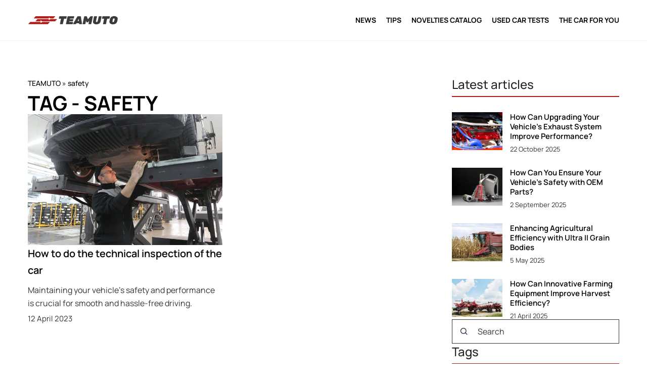

--- FILE ---
content_type: text/html; charset=UTF-8
request_url: https://teamuto.com/tag/safety/
body_size: 12618
content:
<!DOCTYPE html>
<html lang="en">
<head><meta charset="UTF-8"><script>if(navigator.userAgent.match(/MSIE|Internet Explorer/i)||navigator.userAgent.match(/Trident\/7\..*?rv:11/i)){var href=document.location.href;if(!href.match(/[?&]nowprocket/)){if(href.indexOf("?")==-1){if(href.indexOf("#")==-1){document.location.href=href+"?nowprocket=1"}else{document.location.href=href.replace("#","?nowprocket=1#")}}else{if(href.indexOf("#")==-1){document.location.href=href+"&nowprocket=1"}else{document.location.href=href.replace("#","&nowprocket=1#")}}}}</script><script>(()=>{class RocketLazyLoadScripts{constructor(){this.v="1.2.6",this.triggerEvents=["keydown","mousedown","mousemove","touchmove","touchstart","touchend","wheel"],this.userEventHandler=this.t.bind(this),this.touchStartHandler=this.i.bind(this),this.touchMoveHandler=this.o.bind(this),this.touchEndHandler=this.h.bind(this),this.clickHandler=this.u.bind(this),this.interceptedClicks=[],this.interceptedClickListeners=[],this.l(this),window.addEventListener("pageshow",(t=>{this.persisted=t.persisted,this.everythingLoaded&&this.m()})),this.CSPIssue=sessionStorage.getItem("rocketCSPIssue"),document.addEventListener("securitypolicyviolation",(t=>{this.CSPIssue||"script-src-elem"!==t.violatedDirective||"data"!==t.blockedURI||(this.CSPIssue=!0,sessionStorage.setItem("rocketCSPIssue",!0))})),document.addEventListener("DOMContentLoaded",(()=>{this.k()})),this.delayedScripts={normal:[],async:[],defer:[]},this.trash=[],this.allJQueries=[]}p(t){document.hidden?t.t():(this.triggerEvents.forEach((e=>window.addEventListener(e,t.userEventHandler,{passive:!0}))),window.addEventListener("touchstart",t.touchStartHandler,{passive:!0}),window.addEventListener("mousedown",t.touchStartHandler),document.addEventListener("visibilitychange",t.userEventHandler))}_(){this.triggerEvents.forEach((t=>window.removeEventListener(t,this.userEventHandler,{passive:!0}))),document.removeEventListener("visibilitychange",this.userEventHandler)}i(t){"HTML"!==t.target.tagName&&(window.addEventListener("touchend",this.touchEndHandler),window.addEventListener("mouseup",this.touchEndHandler),window.addEventListener("touchmove",this.touchMoveHandler,{passive:!0}),window.addEventListener("mousemove",this.touchMoveHandler),t.target.addEventListener("click",this.clickHandler),this.L(t.target,!0),this.S(t.target,"onclick","rocket-onclick"),this.C())}o(t){window.removeEventListener("touchend",this.touchEndHandler),window.removeEventListener("mouseup",this.touchEndHandler),window.removeEventListener("touchmove",this.touchMoveHandler,{passive:!0}),window.removeEventListener("mousemove",this.touchMoveHandler),t.target.removeEventListener("click",this.clickHandler),this.L(t.target,!1),this.S(t.target,"rocket-onclick","onclick"),this.M()}h(){window.removeEventListener("touchend",this.touchEndHandler),window.removeEventListener("mouseup",this.touchEndHandler),window.removeEventListener("touchmove",this.touchMoveHandler,{passive:!0}),window.removeEventListener("mousemove",this.touchMoveHandler)}u(t){t.target.removeEventListener("click",this.clickHandler),this.L(t.target,!1),this.S(t.target,"rocket-onclick","onclick"),this.interceptedClicks.push(t),t.preventDefault(),t.stopPropagation(),t.stopImmediatePropagation(),this.M()}O(){window.removeEventListener("touchstart",this.touchStartHandler,{passive:!0}),window.removeEventListener("mousedown",this.touchStartHandler),this.interceptedClicks.forEach((t=>{t.target.dispatchEvent(new MouseEvent("click",{view:t.view,bubbles:!0,cancelable:!0}))}))}l(t){EventTarget.prototype.addEventListenerWPRocketBase=EventTarget.prototype.addEventListener,EventTarget.prototype.addEventListener=function(e,i,o){"click"!==e||t.windowLoaded||i===t.clickHandler||t.interceptedClickListeners.push({target:this,func:i,options:o}),(this||window).addEventListenerWPRocketBase(e,i,o)}}L(t,e){this.interceptedClickListeners.forEach((i=>{i.target===t&&(e?t.removeEventListener("click",i.func,i.options):t.addEventListener("click",i.func,i.options))})),t.parentNode!==document.documentElement&&this.L(t.parentNode,e)}D(){return new Promise((t=>{this.P?this.M=t:t()}))}C(){this.P=!0}M(){this.P=!1}S(t,e,i){t.hasAttribute&&t.hasAttribute(e)&&(event.target.setAttribute(i,event.target.getAttribute(e)),event.target.removeAttribute(e))}t(){this._(this),"loading"===document.readyState?document.addEventListener("DOMContentLoaded",this.R.bind(this)):this.R()}k(){let t=[];document.querySelectorAll("script[type=rocketlazyloadscript][data-rocket-src]").forEach((e=>{let i=e.getAttribute("data-rocket-src");if(i&&!i.startsWith("data:")){0===i.indexOf("//")&&(i=location.protocol+i);try{const o=new URL(i).origin;o!==location.origin&&t.push({src:o,crossOrigin:e.crossOrigin||"module"===e.getAttribute("data-rocket-type")})}catch(t){}}})),t=[...new Map(t.map((t=>[JSON.stringify(t),t]))).values()],this.T(t,"preconnect")}async R(){this.lastBreath=Date.now(),this.j(this),this.F(this),this.I(),this.W(),this.q(),await this.A(this.delayedScripts.normal),await this.A(this.delayedScripts.defer),await this.A(this.delayedScripts.async);try{await this.U(),await this.H(this),await this.J()}catch(t){console.error(t)}window.dispatchEvent(new Event("rocket-allScriptsLoaded")),this.everythingLoaded=!0,this.D().then((()=>{this.O()})),this.N()}W(){document.querySelectorAll("script[type=rocketlazyloadscript]").forEach((t=>{t.hasAttribute("data-rocket-src")?t.hasAttribute("async")&&!1!==t.async?this.delayedScripts.async.push(t):t.hasAttribute("defer")&&!1!==t.defer||"module"===t.getAttribute("data-rocket-type")?this.delayedScripts.defer.push(t):this.delayedScripts.normal.push(t):this.delayedScripts.normal.push(t)}))}async B(t){if(await this.G(),!0!==t.noModule||!("noModule"in HTMLScriptElement.prototype))return new Promise((e=>{let i;function o(){(i||t).setAttribute("data-rocket-status","executed"),e()}try{if(navigator.userAgent.indexOf("Firefox/")>0||""===navigator.vendor||this.CSPIssue)i=document.createElement("script"),[...t.attributes].forEach((t=>{let e=t.nodeName;"type"!==e&&("data-rocket-type"===e&&(e="type"),"data-rocket-src"===e&&(e="src"),i.setAttribute(e,t.nodeValue))})),t.text&&(i.text=t.text),i.hasAttribute("src")?(i.addEventListener("load",o),i.addEventListener("error",(function(){i.setAttribute("data-rocket-status","failed-network"),e()})),setTimeout((()=>{i.isConnected||e()}),1)):(i.text=t.text,o()),t.parentNode.replaceChild(i,t);else{const i=t.getAttribute("data-rocket-type"),s=t.getAttribute("data-rocket-src");i?(t.type=i,t.removeAttribute("data-rocket-type")):t.removeAttribute("type"),t.addEventListener("load",o),t.addEventListener("error",(i=>{this.CSPIssue&&i.target.src.startsWith("data:")?(console.log("WPRocket: data-uri blocked by CSP -> fallback"),t.removeAttribute("src"),this.B(t).then(e)):(t.setAttribute("data-rocket-status","failed-network"),e())})),s?(t.removeAttribute("data-rocket-src"),t.src=s):t.src="data:text/javascript;base64,"+window.btoa(unescape(encodeURIComponent(t.text)))}}catch(i){t.setAttribute("data-rocket-status","failed-transform"),e()}}));t.setAttribute("data-rocket-status","skipped")}async A(t){const e=t.shift();return e&&e.isConnected?(await this.B(e),this.A(t)):Promise.resolve()}q(){this.T([...this.delayedScripts.normal,...this.delayedScripts.defer,...this.delayedScripts.async],"preload")}T(t,e){var i=document.createDocumentFragment();t.forEach((t=>{const o=t.getAttribute&&t.getAttribute("data-rocket-src")||t.src;if(o&&!o.startsWith("data:")){const s=document.createElement("link");s.href=o,s.rel=e,"preconnect"!==e&&(s.as="script"),t.getAttribute&&"module"===t.getAttribute("data-rocket-type")&&(s.crossOrigin=!0),t.crossOrigin&&(s.crossOrigin=t.crossOrigin),t.integrity&&(s.integrity=t.integrity),i.appendChild(s),this.trash.push(s)}})),document.head.appendChild(i)}j(t){let e={};function i(i,o){return e[o].eventsToRewrite.indexOf(i)>=0&&!t.everythingLoaded?"rocket-"+i:i}function o(t,o){!function(t){e[t]||(e[t]={originalFunctions:{add:t.addEventListener,remove:t.removeEventListener},eventsToRewrite:[]},t.addEventListener=function(){arguments[0]=i(arguments[0],t),e[t].originalFunctions.add.apply(t,arguments)},t.removeEventListener=function(){arguments[0]=i(arguments[0],t),e[t].originalFunctions.remove.apply(t,arguments)})}(t),e[t].eventsToRewrite.push(o)}function s(e,i){let o=e[i];e[i]=null,Object.defineProperty(e,i,{get:()=>o||function(){},set(s){t.everythingLoaded?o=s:e["rocket"+i]=o=s}})}o(document,"DOMContentLoaded"),o(window,"DOMContentLoaded"),o(window,"load"),o(window,"pageshow"),o(document,"readystatechange"),s(document,"onreadystatechange"),s(window,"onload"),s(window,"onpageshow");try{Object.defineProperty(document,"readyState",{get:()=>t.rocketReadyState,set(e){t.rocketReadyState=e},configurable:!0}),document.readyState="loading"}catch(t){console.log("WPRocket DJE readyState conflict, bypassing")}}F(t){let e;function i(e){return t.everythingLoaded?e:e.split(" ").map((t=>"load"===t||0===t.indexOf("load.")?"rocket-jquery-load":t)).join(" ")}function o(o){function s(t){const e=o.fn[t];o.fn[t]=o.fn.init.prototype[t]=function(){return this[0]===window&&("string"==typeof arguments[0]||arguments[0]instanceof String?arguments[0]=i(arguments[0]):"object"==typeof arguments[0]&&Object.keys(arguments[0]).forEach((t=>{const e=arguments[0][t];delete arguments[0][t],arguments[0][i(t)]=e}))),e.apply(this,arguments),this}}o&&o.fn&&!t.allJQueries.includes(o)&&(o.fn.ready=o.fn.init.prototype.ready=function(e){return t.domReadyFired?e.bind(document)(o):document.addEventListener("rocket-DOMContentLoaded",(()=>e.bind(document)(o))),o([])},s("on"),s("one"),t.allJQueries.push(o)),e=o}o(window.jQuery),Object.defineProperty(window,"jQuery",{get:()=>e,set(t){o(t)}})}async H(t){const e=document.querySelector("script[data-webpack]");e&&(await async function(){return new Promise((t=>{e.addEventListener("load",t),e.addEventListener("error",t)}))}(),await t.K(),await t.H(t))}async U(){this.domReadyFired=!0;try{document.readyState="interactive"}catch(t){}await this.G(),document.dispatchEvent(new Event("rocket-readystatechange")),await this.G(),document.rocketonreadystatechange&&document.rocketonreadystatechange(),await this.G(),document.dispatchEvent(new Event("rocket-DOMContentLoaded")),await this.G(),window.dispatchEvent(new Event("rocket-DOMContentLoaded"))}async J(){try{document.readyState="complete"}catch(t){}await this.G(),document.dispatchEvent(new Event("rocket-readystatechange")),await this.G(),document.rocketonreadystatechange&&document.rocketonreadystatechange(),await this.G(),window.dispatchEvent(new Event("rocket-load")),await this.G(),window.rocketonload&&window.rocketonload(),await this.G(),this.allJQueries.forEach((t=>t(window).trigger("rocket-jquery-load"))),await this.G();const t=new Event("rocket-pageshow");t.persisted=this.persisted,window.dispatchEvent(t),await this.G(),window.rocketonpageshow&&window.rocketonpageshow({persisted:this.persisted}),this.windowLoaded=!0}m(){document.onreadystatechange&&document.onreadystatechange(),window.onload&&window.onload(),window.onpageshow&&window.onpageshow({persisted:this.persisted})}I(){const t=new Map;document.write=document.writeln=function(e){const i=document.currentScript;i||console.error("WPRocket unable to document.write this: "+e);const o=document.createRange(),s=i.parentElement;let n=t.get(i);void 0===n&&(n=i.nextSibling,t.set(i,n));const c=document.createDocumentFragment();o.setStart(c,0),c.appendChild(o.createContextualFragment(e)),s.insertBefore(c,n)}}async G(){Date.now()-this.lastBreath>45&&(await this.K(),this.lastBreath=Date.now())}async K(){return document.hidden?new Promise((t=>setTimeout(t))):new Promise((t=>requestAnimationFrame(t)))}N(){this.trash.forEach((t=>t.remove()))}static run(){const t=new RocketLazyLoadScripts;t.p(t)}}RocketLazyLoadScripts.run()})();</script>	
	
	<meta name="viewport" content="width=device-width, initial-scale=1">
		<meta name='robots' content='noindex, follow' />

	<!-- This site is optimized with the Yoast SEO plugin v23.4 - https://yoast.com/wordpress/plugins/seo/ -->
	<title>safety Archives - Teamuto</title>
	<meta property="og:locale" content="en_US" />
	<meta property="og:type" content="article" />
	<meta property="og:title" content="safety Archives - Teamuto" />
	<meta property="og:url" content="https://teamuto.com/tag/safety/" />
	<meta property="og:site_name" content="Teamuto" />
	<meta name="twitter:card" content="summary_large_image" />
	<script type="application/ld+json" class="yoast-schema-graph">{"@context":"https://schema.org","@graph":[{"@type":"CollectionPage","@id":"https://teamuto.com/tag/safety/","url":"https://teamuto.com/tag/safety/","name":"safety Archives - Teamuto","isPartOf":{"@id":"https://teamuto.com/#website"},"primaryImageOfPage":{"@id":"https://teamuto.com/tag/safety/#primaryimage"},"image":{"@id":"https://teamuto.com/tag/safety/#primaryimage"},"thumbnailUrl":"https://teamuto.com/wp-content/uploads/2023/04/pexels-andrea-piacquadio-3807133-scaled.jpg","inLanguage":"en-US"},{"@type":"ImageObject","inLanguage":"en-US","@id":"https://teamuto.com/tag/safety/#primaryimage","url":"https://teamuto.com/wp-content/uploads/2023/04/pexels-andrea-piacquadio-3807133-scaled.jpg","contentUrl":"https://teamuto.com/wp-content/uploads/2023/04/pexels-andrea-piacquadio-3807133-scaled.jpg","width":1370,"height":924},{"@type":"WebSite","@id":"https://teamuto.com/#website","url":"https://teamuto.com/","name":"Teamuto","description":"","potentialAction":[{"@type":"SearchAction","target":{"@type":"EntryPoint","urlTemplate":"https://teamuto.com/?s={search_term_string}"},"query-input":{"@type":"PropertyValueSpecification","valueRequired":true,"valueName":"search_term_string"}}],"inLanguage":"en-US"}]}</script>
	<!-- / Yoast SEO plugin. -->


<link rel='dns-prefetch' href='//cdnjs.cloudflare.com' />

<!-- teamuto.com is managing ads with Advanced Ads 1.54.1 --><!--noptimize--><script id="teamu-ready">
			window.advanced_ads_ready=function(e,a){a=a||"complete";var d=function(e){return"interactive"===a?"loading"!==e:"complete"===e};d(document.readyState)?e():document.addEventListener("readystatechange",(function(a){d(a.target.readyState)&&e()}),{once:"interactive"===a})},window.advanced_ads_ready_queue=window.advanced_ads_ready_queue||[];		</script>
		<!--/noptimize--><style id='wp-emoji-styles-inline-css' type='text/css'>

	img.wp-smiley, img.emoji {
		display: inline !important;
		border: none !important;
		box-shadow: none !important;
		height: 1em !important;
		width: 1em !important;
		margin: 0 0.07em !important;
		vertical-align: -0.1em !important;
		background: none !important;
		padding: 0 !important;
	}
</style>
<style id='classic-theme-styles-inline-css' type='text/css'>
/*! This file is auto-generated */
.wp-block-button__link{color:#fff;background-color:#32373c;border-radius:9999px;box-shadow:none;text-decoration:none;padding:calc(.667em + 2px) calc(1.333em + 2px);font-size:1.125em}.wp-block-file__button{background:#32373c;color:#fff;text-decoration:none}
</style>
<style id='global-styles-inline-css' type='text/css'>
:root{--wp--preset--aspect-ratio--square: 1;--wp--preset--aspect-ratio--4-3: 4/3;--wp--preset--aspect-ratio--3-4: 3/4;--wp--preset--aspect-ratio--3-2: 3/2;--wp--preset--aspect-ratio--2-3: 2/3;--wp--preset--aspect-ratio--16-9: 16/9;--wp--preset--aspect-ratio--9-16: 9/16;--wp--preset--color--black: #000000;--wp--preset--color--cyan-bluish-gray: #abb8c3;--wp--preset--color--white: #ffffff;--wp--preset--color--pale-pink: #f78da7;--wp--preset--color--vivid-red: #cf2e2e;--wp--preset--color--luminous-vivid-orange: #ff6900;--wp--preset--color--luminous-vivid-amber: #fcb900;--wp--preset--color--light-green-cyan: #7bdcb5;--wp--preset--color--vivid-green-cyan: #00d084;--wp--preset--color--pale-cyan-blue: #8ed1fc;--wp--preset--color--vivid-cyan-blue: #0693e3;--wp--preset--color--vivid-purple: #9b51e0;--wp--preset--gradient--vivid-cyan-blue-to-vivid-purple: linear-gradient(135deg,rgba(6,147,227,1) 0%,rgb(155,81,224) 100%);--wp--preset--gradient--light-green-cyan-to-vivid-green-cyan: linear-gradient(135deg,rgb(122,220,180) 0%,rgb(0,208,130) 100%);--wp--preset--gradient--luminous-vivid-amber-to-luminous-vivid-orange: linear-gradient(135deg,rgba(252,185,0,1) 0%,rgba(255,105,0,1) 100%);--wp--preset--gradient--luminous-vivid-orange-to-vivid-red: linear-gradient(135deg,rgba(255,105,0,1) 0%,rgb(207,46,46) 100%);--wp--preset--gradient--very-light-gray-to-cyan-bluish-gray: linear-gradient(135deg,rgb(238,238,238) 0%,rgb(169,184,195) 100%);--wp--preset--gradient--cool-to-warm-spectrum: linear-gradient(135deg,rgb(74,234,220) 0%,rgb(151,120,209) 20%,rgb(207,42,186) 40%,rgb(238,44,130) 60%,rgb(251,105,98) 80%,rgb(254,248,76) 100%);--wp--preset--gradient--blush-light-purple: linear-gradient(135deg,rgb(255,206,236) 0%,rgb(152,150,240) 100%);--wp--preset--gradient--blush-bordeaux: linear-gradient(135deg,rgb(254,205,165) 0%,rgb(254,45,45) 50%,rgb(107,0,62) 100%);--wp--preset--gradient--luminous-dusk: linear-gradient(135deg,rgb(255,203,112) 0%,rgb(199,81,192) 50%,rgb(65,88,208) 100%);--wp--preset--gradient--pale-ocean: linear-gradient(135deg,rgb(255,245,203) 0%,rgb(182,227,212) 50%,rgb(51,167,181) 100%);--wp--preset--gradient--electric-grass: linear-gradient(135deg,rgb(202,248,128) 0%,rgb(113,206,126) 100%);--wp--preset--gradient--midnight: linear-gradient(135deg,rgb(2,3,129) 0%,rgb(40,116,252) 100%);--wp--preset--font-size--small: 13px;--wp--preset--font-size--medium: 20px;--wp--preset--font-size--large: 36px;--wp--preset--font-size--x-large: 42px;--wp--preset--spacing--20: 0.44rem;--wp--preset--spacing--30: 0.67rem;--wp--preset--spacing--40: 1rem;--wp--preset--spacing--50: 1.5rem;--wp--preset--spacing--60: 2.25rem;--wp--preset--spacing--70: 3.38rem;--wp--preset--spacing--80: 5.06rem;--wp--preset--shadow--natural: 6px 6px 9px rgba(0, 0, 0, 0.2);--wp--preset--shadow--deep: 12px 12px 50px rgba(0, 0, 0, 0.4);--wp--preset--shadow--sharp: 6px 6px 0px rgba(0, 0, 0, 0.2);--wp--preset--shadow--outlined: 6px 6px 0px -3px rgba(255, 255, 255, 1), 6px 6px rgba(0, 0, 0, 1);--wp--preset--shadow--crisp: 6px 6px 0px rgba(0, 0, 0, 1);}:where(.is-layout-flex){gap: 0.5em;}:where(.is-layout-grid){gap: 0.5em;}body .is-layout-flex{display: flex;}.is-layout-flex{flex-wrap: wrap;align-items: center;}.is-layout-flex > :is(*, div){margin: 0;}body .is-layout-grid{display: grid;}.is-layout-grid > :is(*, div){margin: 0;}:where(.wp-block-columns.is-layout-flex){gap: 2em;}:where(.wp-block-columns.is-layout-grid){gap: 2em;}:where(.wp-block-post-template.is-layout-flex){gap: 1.25em;}:where(.wp-block-post-template.is-layout-grid){gap: 1.25em;}.has-black-color{color: var(--wp--preset--color--black) !important;}.has-cyan-bluish-gray-color{color: var(--wp--preset--color--cyan-bluish-gray) !important;}.has-white-color{color: var(--wp--preset--color--white) !important;}.has-pale-pink-color{color: var(--wp--preset--color--pale-pink) !important;}.has-vivid-red-color{color: var(--wp--preset--color--vivid-red) !important;}.has-luminous-vivid-orange-color{color: var(--wp--preset--color--luminous-vivid-orange) !important;}.has-luminous-vivid-amber-color{color: var(--wp--preset--color--luminous-vivid-amber) !important;}.has-light-green-cyan-color{color: var(--wp--preset--color--light-green-cyan) !important;}.has-vivid-green-cyan-color{color: var(--wp--preset--color--vivid-green-cyan) !important;}.has-pale-cyan-blue-color{color: var(--wp--preset--color--pale-cyan-blue) !important;}.has-vivid-cyan-blue-color{color: var(--wp--preset--color--vivid-cyan-blue) !important;}.has-vivid-purple-color{color: var(--wp--preset--color--vivid-purple) !important;}.has-black-background-color{background-color: var(--wp--preset--color--black) !important;}.has-cyan-bluish-gray-background-color{background-color: var(--wp--preset--color--cyan-bluish-gray) !important;}.has-white-background-color{background-color: var(--wp--preset--color--white) !important;}.has-pale-pink-background-color{background-color: var(--wp--preset--color--pale-pink) !important;}.has-vivid-red-background-color{background-color: var(--wp--preset--color--vivid-red) !important;}.has-luminous-vivid-orange-background-color{background-color: var(--wp--preset--color--luminous-vivid-orange) !important;}.has-luminous-vivid-amber-background-color{background-color: var(--wp--preset--color--luminous-vivid-amber) !important;}.has-light-green-cyan-background-color{background-color: var(--wp--preset--color--light-green-cyan) !important;}.has-vivid-green-cyan-background-color{background-color: var(--wp--preset--color--vivid-green-cyan) !important;}.has-pale-cyan-blue-background-color{background-color: var(--wp--preset--color--pale-cyan-blue) !important;}.has-vivid-cyan-blue-background-color{background-color: var(--wp--preset--color--vivid-cyan-blue) !important;}.has-vivid-purple-background-color{background-color: var(--wp--preset--color--vivid-purple) !important;}.has-black-border-color{border-color: var(--wp--preset--color--black) !important;}.has-cyan-bluish-gray-border-color{border-color: var(--wp--preset--color--cyan-bluish-gray) !important;}.has-white-border-color{border-color: var(--wp--preset--color--white) !important;}.has-pale-pink-border-color{border-color: var(--wp--preset--color--pale-pink) !important;}.has-vivid-red-border-color{border-color: var(--wp--preset--color--vivid-red) !important;}.has-luminous-vivid-orange-border-color{border-color: var(--wp--preset--color--luminous-vivid-orange) !important;}.has-luminous-vivid-amber-border-color{border-color: var(--wp--preset--color--luminous-vivid-amber) !important;}.has-light-green-cyan-border-color{border-color: var(--wp--preset--color--light-green-cyan) !important;}.has-vivid-green-cyan-border-color{border-color: var(--wp--preset--color--vivid-green-cyan) !important;}.has-pale-cyan-blue-border-color{border-color: var(--wp--preset--color--pale-cyan-blue) !important;}.has-vivid-cyan-blue-border-color{border-color: var(--wp--preset--color--vivid-cyan-blue) !important;}.has-vivid-purple-border-color{border-color: var(--wp--preset--color--vivid-purple) !important;}.has-vivid-cyan-blue-to-vivid-purple-gradient-background{background: var(--wp--preset--gradient--vivid-cyan-blue-to-vivid-purple) !important;}.has-light-green-cyan-to-vivid-green-cyan-gradient-background{background: var(--wp--preset--gradient--light-green-cyan-to-vivid-green-cyan) !important;}.has-luminous-vivid-amber-to-luminous-vivid-orange-gradient-background{background: var(--wp--preset--gradient--luminous-vivid-amber-to-luminous-vivid-orange) !important;}.has-luminous-vivid-orange-to-vivid-red-gradient-background{background: var(--wp--preset--gradient--luminous-vivid-orange-to-vivid-red) !important;}.has-very-light-gray-to-cyan-bluish-gray-gradient-background{background: var(--wp--preset--gradient--very-light-gray-to-cyan-bluish-gray) !important;}.has-cool-to-warm-spectrum-gradient-background{background: var(--wp--preset--gradient--cool-to-warm-spectrum) !important;}.has-blush-light-purple-gradient-background{background: var(--wp--preset--gradient--blush-light-purple) !important;}.has-blush-bordeaux-gradient-background{background: var(--wp--preset--gradient--blush-bordeaux) !important;}.has-luminous-dusk-gradient-background{background: var(--wp--preset--gradient--luminous-dusk) !important;}.has-pale-ocean-gradient-background{background: var(--wp--preset--gradient--pale-ocean) !important;}.has-electric-grass-gradient-background{background: var(--wp--preset--gradient--electric-grass) !important;}.has-midnight-gradient-background{background: var(--wp--preset--gradient--midnight) !important;}.has-small-font-size{font-size: var(--wp--preset--font-size--small) !important;}.has-medium-font-size{font-size: var(--wp--preset--font-size--medium) !important;}.has-large-font-size{font-size: var(--wp--preset--font-size--large) !important;}.has-x-large-font-size{font-size: var(--wp--preset--font-size--x-large) !important;}
:where(.wp-block-post-template.is-layout-flex){gap: 1.25em;}:where(.wp-block-post-template.is-layout-grid){gap: 1.25em;}
:where(.wp-block-columns.is-layout-flex){gap: 2em;}:where(.wp-block-columns.is-layout-grid){gap: 2em;}
:root :where(.wp-block-pullquote){font-size: 1.5em;line-height: 1.6;}
</style>
<link data-minify="1" rel='stylesheet' id='mainstyle-css' href='https://teamuto.com/wp-content/cache/min/1/wp-content/themes/knight-theme/style.css?ver=1703842243' type='text/css' media='all' />
<script type="text/javascript" src="https://teamuto.com/wp-includes/js/jquery/jquery.min.js?ver=3.7.1" id="jquery-core-js"></script>
<script type="text/javascript" src="https://teamuto.com/wp-includes/js/jquery/jquery-migrate.min.js?ver=3.4.1" id="jquery-migrate-js" data-rocket-defer defer></script>
<script  type="application/ld+json">
        {
          "@context": "https://schema.org",
          "@type": "BreadcrumbList",
          "itemListElement": [{"@type": "ListItem","position": 1,"name": "teamuto","item": "https://teamuto.com" },]
        }
        </script>    <style>
    @font-face {font-family: 'Manrope';font-style: normal;font-weight: 400;src: url('https://teamuto.com/wp-content/themes/knight-theme/fonts/Manrope-Regular.ttf');font-display: swap;}
    @font-face {font-family: 'Manrope';font-style: normal;font-weight: 500;src: url('https://teamuto.com/wp-content/themes/knight-theme/fonts/Manrope-Medium.ttf');font-display: swap;}
    @font-face {font-family: 'Manrope';font-style: normal;font-weight: 600;src: url('https://teamuto.com/wp-content/themes/knight-theme/fonts/Manrope-SemiBold.ttf');font-display: swap;}
    @font-face {font-family: 'Manrope';font-style: normal;font-weight: 700;src: url('https://teamuto.com/wp-content/themes/knight-theme/fonts/Manrope-Bold.ttf');font-display: swap;}
    @font-face {font-family: 'Manrope';font-style: normal;font-weight: 800;src: url('https://teamuto.com/wp-content/themes/knight-theme/fonts/Manrope-ExtraBold.ttf');font-display: swap;}
    
    </style>
<link rel="icon" href="https://teamuto.com/wp-content/uploads/2020/07/cropped-teamuto-logo-1-32x32.png" sizes="32x32" />
<link rel="icon" href="https://teamuto.com/wp-content/uploads/2020/07/cropped-teamuto-logo-1-192x192.png" sizes="192x192" />
<link rel="apple-touch-icon" href="https://teamuto.com/wp-content/uploads/2020/07/cropped-teamuto-logo-1-180x180.png" />
<meta name="msapplication-TileImage" content="https://teamuto.com/wp-content/uploads/2020/07/cropped-teamuto-logo-1-270x270.png" />
		<style type="text/css" id="wp-custom-css">
			.k_logo {
    display: flex;
    align-items: center;
    height: 80px;
    width: 179px;
    justify-content: flex-start;
}		</style>
		<noscript><style id="rocket-lazyload-nojs-css">.rll-youtube-player, [data-lazy-src]{display:none !important;}</style></noscript>

	
 <!-- Global site tag (gtag.js) - Google Analytics -->
<script type="rocketlazyloadscript" async data-rocket-src="https://www.googletagmanager.com/gtag/js?id=G-CB4GN9LDZY"></script>
<script type="rocketlazyloadscript">
  window.dataLayer = window.dataLayer || [];
  function gtag(){dataLayer.push(arguments);}
  gtag('js', new Date());

  gtag('config', 'G-CB4GN9LDZY');
</script>
</head>

<body class="archive tag tag-safety tag-347 aa-prefix-teamu-">


	<header class="k_header">
		<div class="k_conatiner k-flex-between"> 
			<nav id="mainnav" class="mainnav" role="navigation">
				<div class="menu-main-menu-container"><ul id="menu-main-menu" class="menu"><li id="menu-item-18023" class="menu-item menu-item-type-taxonomy menu-item-object-category menu-item-18023"><a href="https://teamuto.com/category/news/">News</a></li>
<li id="menu-item-18268" class="menu-item menu-item-type-taxonomy menu-item-object-category menu-item-has-children menu-item-18268"><a href="https://teamuto.com/category/tips/">TIPS</a>
<ul class="sub-menu">
	<li id="menu-item-18272" class="menu-item menu-item-type-taxonomy menu-item-object-category menu-item-18272"><a href="https://teamuto.com/category/tips/car-purchase/">CAR PURCHASE</a></li>
	<li id="menu-item-18271" class="menu-item menu-item-type-taxonomy menu-item-object-category menu-item-18271"><a href="https://teamuto.com/category/tips/importing-vehicle/">IMPORTING A VEHICLE</a></li>
	<li id="menu-item-18270" class="menu-item menu-item-type-taxonomy menu-item-object-category menu-item-18270"><a href="https://teamuto.com/category/tips/registration-and-fees/">REGISTRATION AND FEES</a></li>
	<li id="menu-item-18269" class="menu-item menu-item-type-taxonomy menu-item-object-category menu-item-18269"><a href="https://teamuto.com/category/tips/maintenance-and-repairs/">MAINTENANCE AND REPAIRS</a></li>
</ul>
</li>
<li id="menu-item-18256" class="menu-item menu-item-type-taxonomy menu-item-object-category menu-item-has-children menu-item-18256"><a href="https://teamuto.com/category/novelties-catalog/">NOVELTIES CATALOG</a>
<ul class="sub-menu">
	<li id="menu-item-18258" class="menu-item menu-item-type-taxonomy menu-item-object-category menu-item-18258"><a href="https://teamuto.com/category/novelties-catalog/lpg-cng/">LPG/CNG</a></li>
	<li id="menu-item-18261" class="menu-item menu-item-type-taxonomy menu-item-object-category menu-item-18261"><a href="https://teamuto.com/category/novelties-catalog/suv-crossover/">SUV/CROSSOVER</a></li>
	<li id="menu-item-18260" class="menu-item menu-item-type-taxonomy menu-item-object-category menu-item-18260"><a href="https://teamuto.com/category/novelties-catalog/sedan-hatchback-combo-pack/">SEDAN/HATCHBACK/COMBO PACK</a></li>
	<li id="menu-item-18262" class="menu-item menu-item-type-taxonomy menu-item-object-category menu-item-18262"><a href="https://teamuto.com/category/novelties-catalog/van-minivan-delivery/">VAN/MINIVAN/DELIVERY</a></li>
	<li id="menu-item-18257" class="menu-item menu-item-type-taxonomy menu-item-object-category menu-item-18257"><a href="https://teamuto.com/category/novelties-catalog/hybrids-electrics/">HYBRIDS/ELECTRICS</a></li>
	<li id="menu-item-18259" class="menu-item menu-item-type-taxonomy menu-item-object-category menu-item-18259"><a href="https://teamuto.com/category/novelties-catalog/other/">OTHER</a></li>
</ul>
</li>
<li id="menu-item-18263" class="menu-item menu-item-type-taxonomy menu-item-object-category menu-item-18263"><a href="https://teamuto.com/category/used-car-tests/">USED CAR TESTS</a></li>
<li id="menu-item-18250" class="menu-item menu-item-type-taxonomy menu-item-object-category menu-item-has-children menu-item-18250"><a href="https://teamuto.com/category/the-car-for-you/">THE CAR FOR YOU</a>
<ul class="sub-menu">
	<li id="menu-item-18251" class="menu-item menu-item-type-taxonomy menu-item-object-category menu-item-18251"><a href="https://teamuto.com/category/the-car-for-you/a-car-for-a-woman/">A CAR FOR A WOMAN</a></li>
	<li id="menu-item-18254" class="menu-item menu-item-type-taxonomy menu-item-object-category menu-item-18254"><a href="https://teamuto.com/category/the-car-for-you/a-car-for-senior-citizen/">A CAR FOR A SENIOR CITIZEN</a></li>
	<li id="menu-item-18252" class="menu-item menu-item-type-taxonomy menu-item-object-category menu-item-18252"><a href="https://teamuto.com/category/the-car-for-you/car-for-a-minor/">CAR FOR A MINOR</a></li>
	<li id="menu-item-18253" class="menu-item menu-item-type-taxonomy menu-item-object-category menu-item-18253"><a href="https://teamuto.com/category/the-car-for-you/a-car-for-the-family/">A CAR FOR A FAMILY</a></li>
	<li id="menu-item-18255" class="menu-item menu-item-type-taxonomy menu-item-object-category menu-item-18255"><a href="https://teamuto.com/category/the-car-for-you/a-sports-car/">A SPORTS CAR</a></li>
</ul>
</li>
</ul></div>			</nav> 
			<div class="k_logo">
								<a href="https://teamuto.com/">   
					<img width="500" height="57" src="https://teamuto.com/wp-content/uploads/2023/12/teamuto-logo.png" class="logo-main" alt="teamuto.com">	
				</a>
							</div> 	
			<div class="mobile-menu">
				<div id="btn-menu">
					<svg class="ham hamRotate ham8" viewBox="0 0 100 100" width="80" onclick="this.classList.toggle('active')">
						<path class="line top" d="m 30,33 h 40 c 3.722839,0 7.5,3.126468 7.5,8.578427 0,5.451959 -2.727029,8.421573 -7.5,8.421573 h -20" />
						<path class="line middle"d="m 30,50 h 40" />
						<path class="line bottom" d="m 70,67 h -40 c 0,0 -7.5,-0.802118 -7.5,-8.365747 0,-7.563629 7.5,-8.634253 7.5,-8.634253 h 20" />
					</svg>
				</div>
			</div>
		</div> 
	</header>



<section class="k_post_section k-pt-7 k-pb-7 k-pt-5-m k-pb-5-m">
	<div class="k_conatiner k_conatiner-col">
		<div class="k_col-7 k_blog-post-full k-flex k-flex-between k-flex-v-start k-gap-30">
			<div class="k-flex">
				<ul id="breadcrumbs" class="k_breadcrumbs"><li class="item-home"><a class="bread-link bread-home" href="https://teamuto.com" title="teamuto">teamuto</a></li><li class="separator separator-home"> &#187; </li><li data-id="12" class="item-current item-tag-347 item-tag-safety"><strong class="bread-current bread-tag-347 bread-tag-safety">safety</strong></li></ul>				<h1 class="k_page_h1 k_uppercase">
				<span class="k_relative">Tag - safety</span>	
				</h1>
			</div>
			
															<div class="k_post-item">
													<div class="k_post-image">
								<a class="k-flex" href="https://teamuto.com/how-to-do-the-technical-inspection-of-the-car/" rel="nofollow"><img width="1370" height="924" src="https://teamuto.com/wp-content/uploads/2023/04/pexels-andrea-piacquadio-3807133-scaled.jpg" class="attachment-full size-full wp-post-image" alt="How to do the technical inspection of the car" decoding="async" fetchpriority="high" /></a>     
							</div>
												<div class="k_post-content k-flex">
							<div class="k_post-title "><a class="k_weight-semibold" href="https://teamuto.com/how-to-do-the-technical-inspection-of-the-car/"> How to do the technical inspection of the car</a></div>
							<div class="k_post-excerpt k-mt-1 k-second-color k-flex"> <p>Maintaining your vehicle&#8217;s safety and performance is crucial for smooth and hassle-free driving. </p>
</div>
							<div class="k_post-date k-flex k-mt-1"><time>12 April 2023</time></div>
						</div>
					</div>	
								
			
		</div>
		<div class="k_col-3 k-mt-5-m k-flex k-gap-50 k-flex-v-start">
			
			<div class="k_blog-post-recent k-flex">
				<div class="k_blog-post-recent-title k-third-color k_subtitle-24">Latest articles</div>
				<div class="k_recent-post k-flex"><div class="k_recent-item k-flex k-mt-3"><div class="k_post-image"><a class="k-flex" href="https://teamuto.com/how-can-upgrading-your-vehicles-exhaust-system-improve-performance/" rel="nofollow"><img width="626" height="417" src="https://teamuto.com/wp-content/uploads/2025/10/turbocharged-engine-sports-car-close-up-hood_78492-3880.jpg" alt="How Can Upgrading Your Vehicle&#8217;s Exhaust System Improve Performance?" loading="lazy"></a></div><div class="k_post-content"><a class="k_post-title" href="https://teamuto.com/how-can-upgrading-your-vehicles-exhaust-system-improve-performance/">How Can Upgrading Your Vehicle&#8217;s Exhaust System Improve Performance?</a><div class="k_post-date"><time>22 October 2025</time></div></div></div><div class="k_recent-item k-flex k-mt-3"><div class="k_post-image"><a class="k-flex" href="https://teamuto.com/how-can-you-ensure-your-vehicles-safety-with-oem-parts/" rel="nofollow"><img width="626" height="417" src="https://teamuto.com/wp-content/uploads/2025/09/composition-different-car-accessories_23-2149030392.jpg" alt="How Can You Ensure Your Vehicle&#8217;s Safety with OEM Parts?" loading="lazy"></a></div><div class="k_post-content"><a class="k_post-title" href="https://teamuto.com/how-can-you-ensure-your-vehicles-safety-with-oem-parts/">How Can You Ensure Your Vehicle&#8217;s Safety with OEM Parts?</a><div class="k_post-date"><time>2 September 2025</time></div></div></div><div class="k_recent-item k-flex k-mt-3"><div class="k_post-image"><a class="k-flex" href="https://teamuto.com/enhancing-agricultural-efficiency-with-ultra-ii-grain-bodies/" rel="nofollow"><img width="626" height="414" src="https://teamuto.com/wp-content/uploads/2025/05/red-harvesting-machine-corn-farm_181624-58797.jpg" alt="Enhancing Agricultural Efficiency with Ultra II Grain Bodies" loading="lazy"></a></div><div class="k_post-content"><a class="k_post-title" href="https://teamuto.com/enhancing-agricultural-efficiency-with-ultra-ii-grain-bodies/">Enhancing Agricultural Efficiency with Ultra II Grain Bodies</a><div class="k_post-date"><time>5 May 2025</time></div></div></div><div class="k_recent-item k-flex k-mt-3"><div class="k_post-image"><a class="k-flex" href="https://teamuto.com/how-can-innovative-farming-equipment-improve-harvest-efficiency/" rel="nofollow"><img width="626" height="418" src="https://teamuto.com/wp-content/uploads/2025/04/close-up-seeder-attached-tractor-field_146671-19083.jpg" alt="How Can Innovative Farming Equipment Improve Harvest Efficiency?" loading="lazy"></a></div><div class="k_post-content"><a class="k_post-title" href="https://teamuto.com/how-can-innovative-farming-equipment-improve-harvest-efficiency/">How Can Innovative Farming Equipment Improve Harvest Efficiency?</a><div class="k_post-date"><time>21 April 2025</time></div></div></div></div>	
			</div>
			<div class="k_search-form k-flex">
	<form  class="k-flex" method="get" action="https://teamuto.com/">
		<input class="k_search-input" type="text" name="s" placeholder="Search" value="">
		<button class="k_search-btn" type="submit" aria-label="Search"></button>
	</form>
</div>
			

						
						<div class="k_blog-tags">
				<div class="k_blog-tags-title k-third-color k_subtitle-24">Tags</div>
				<ul class="k-flex">
					<li class="tag_item"><a href="https://teamuto.com/tag/vehicle-from-showroom/" rel="nofollow" data-tag-count="3">Vehicle from showroom</a></li><li class="tag_item"><a href="https://teamuto.com/tag/new-tires/" rel="nofollow" data-tag-count="2">new tires</a></li><li class="tag_item"><a href="https://teamuto.com/tag/vehicle-repair/" rel="nofollow" data-tag-count="10">vehicle repair</a></li><li class="tag_item"><a href="https://teamuto.com/tag/car-for-the-family/" rel="nofollow" data-tag-count="6">car for the family</a></li><li class="tag_item"><a href="https://teamuto.com/tag/dacia/" rel="nofollow" data-tag-count="2">dacia</a></li><li class="tag_item"><a href="https://teamuto.com/tag/travel-safety/" rel="nofollow" data-tag-count="5">travel safety</a></li><li class="tag_item"><a href="https://teamuto.com/tag/cars/" rel="nofollow" data-tag-count="10">cars</a></li><li class="tag_item"><a href="https://teamuto.com/tag/street-car/" rel="nofollow" data-tag-count="3">street car</a></li><li class="tag_item"><a href="https://teamuto.com/tag/car-on-the-road/" rel="nofollow" data-tag-count="3">car on the road</a></li><li class="tag_item"><a href="https://teamuto.com/tag/seo/" rel="nofollow" data-tag-count="3">SEO</a></li>				</ul>
			</div>
						
			<div class="k_blog-cat-post k-gap-30 k-flex k-sticky">
				<div class="k-cat-name k-flex k-third-color k_subtitle-24">Recommended articles</div><div class="k_post-cat-sidebar k-flex k_relative"><div class="k_post-image k-flex k-mb-15"><a class="k-flex" href="https://teamuto.com/what-is-a-seo-audit-and-how-can-it-help-your-commission/" rel="nofollow"><img width="1200" height="800" src="https://teamuto.com/wp-content/uploads/2022/05/john-schnobrich-FlPc9_VocJ4-unsplash-1200x800-1.webp" class="attachment-full size-full wp-post-image" alt="WHAT IS A SEO AUDIT AND HOW CAN IT HELP YOUR COMMISSION?" decoding="async" loading="lazy" /></a><div class="k_post-category"><span class="k-color-marketing-in-car-trade">Marketing in car trade</span></div></div><div class="k_post-content"><a class="k_post-title" href="https://teamuto.com/what-is-a-seo-audit-and-how-can-it-help-your-commission/">WHAT IS A SEO AUDIT AND HOW CAN IT HELP YOUR COMMISSION?</a><div class="k_post-date k-mt-1"><time>5 May 2022</time></div></div></div><div class="k_post-cat-sidebar k-flex k_relative"><div class="k_post-image k-flex k-mb-15"><a class="k-flex" href="https://teamuto.com/van-or-suv-which-will-be-better-for-a-23-family/" rel="nofollow"><img width="1393" height="924" src="https://teamuto.com/wp-content/uploads/2021/10/pexels-mike-104401.jpg" class="attachment-full size-full wp-post-image" alt="VAN or SUV &#8211; which will be better for a 2+3 family?" decoding="async" loading="lazy" /></a><div class="k_post-category"><span class="k-color-a-car-for-the-family">A CAR FOR A FAMILY</span><span class="k-color-the-car-for-you">THE CAR FOR YOU</span></div></div><div class="k_post-content"><a class="k_post-title" href="https://teamuto.com/van-or-suv-which-will-be-better-for-a-23-family/">VAN or SUV &#8211; which will be better for a 2+3 family?</a><div class="k_post-date k-mt-1"><time>13 October 2021</time></div></div></div>			</div>
			
		</div>
		<div class="k_col-10 k-flex" ></div>
	</div> 
</section>





<footer>	
<section id="knight-widget" class="k-mb-5"><div class="k_conatiner k_conatiner-col k-flex-v-start k-gap-50-30"><div class="knight-widget-item k_col-2 k-flex"><div id="text-6" class="knight-widget widget_text">			<div class="textwidget"><div class="k-flex k-mb-2 k-footer-logo"><img width="500" height="57" decoding="async" src="https://teamuto.com/wp-content/uploads/2023/12/teamuto-logo-biale.png" alt="teamuto.com" /></div>

</div>
		</div></div><div class="knight-widget-item k_col-2 k-flex"><div id="nav_menu-4" class="knight-widget widget_nav_menu"><div class="knight-widget-title">Navigation</div><div class="menu-navigation-container"><ul id="menu-navigation" class="menu"><li id="menu-item-20381" class="menu-item menu-item-type-post_type menu-item-object-page menu-item-20381"><a rel="nofollow" href="https://teamuto.com/privacy-policy/">Privacy policy</a></li>
<li id="menu-item-20382" class="menu-item menu-item-type-post_type menu-item-object-page menu-item-20382"><a href="https://teamuto.com/contact/">Contact</a></li>
</ul></div></div></div><div class="knight-widget-item k_col-2 k-flex"><div id="nav_menu-5" class="knight-widget widget_nav_menu"><div class="knight-widget-title">Categories</div><div class="menu-categories-container"><ul id="menu-categories" class="menu"><li id="menu-item-20376" class="menu-item menu-item-type-taxonomy menu-item-object-category menu-item-20376"><a href="https://teamuto.com/category/news/">News</a></li>
<li id="menu-item-20377" class="menu-item menu-item-type-taxonomy menu-item-object-category menu-item-20377"><a href="https://teamuto.com/category/tips/">TIPS</a></li>
<li id="menu-item-20378" class="menu-item menu-item-type-taxonomy menu-item-object-category menu-item-20378"><a href="https://teamuto.com/category/novelties-catalog/">NOVELTIES CATALOG</a></li>
<li id="menu-item-20379" class="menu-item menu-item-type-taxonomy menu-item-object-category menu-item-20379"><a href="https://teamuto.com/category/used-car-tests/">USED CAR TESTS</a></li>
<li id="menu-item-20380" class="menu-item menu-item-type-taxonomy menu-item-object-category menu-item-20380"><a href="https://teamuto.com/category/the-car-for-you/">THE CAR FOR YOU</a></li>
</ul></div></div></div><div class="knight-widget-item k_col-33 k-flex"><div class="knight-widget-title">Popular articles</div><div class="k_recent-post k-flex"><div class="k_recent-item k-flex k-mt-3"><div class="k_post-image"><a class="k-flex" href="https://teamuto.com/autogas-in-the-car-advantages-and-disadvantages/" rel="nofollow"><img width="1280" height="853" src="https://teamuto.com/wp-content/uploads/2020/08/gas-reductor-2755544_1280.jpg" alt="Autogas in the car &#8211; advantages and disadvantages" loading="lazy"></a></div><div class="k_post-content"><a class="k_post-title" href="https://teamuto.com/autogas-in-the-car-advantages-and-disadvantages/">Autogas in the car &#8211; advantages and disadvantages</a><div class="k_post-date"><time>27 August 2020</time></div></div></div><div class="k_recent-item k-flex k-mt-3"><div class="k_post-image"><a class="k-flex" href="https://teamuto.com/the-power-and-performance-of-nissan-turbochargers-from-turbospeed/" rel="nofollow"><img width="1060" height="706" src="https://teamuto.com/wp-content/uploads/2024/01/chrome-sports-car-driving-asphalt-road-generative-ai_188544-8146.jpg" alt="The power and performance of Nissan turbochargers from Turbospeed" loading="lazy"></a></div><div class="k_post-content"><a class="k_post-title" href="https://teamuto.com/the-power-and-performance-of-nissan-turbochargers-from-turbospeed/">The power and performance of Nissan turbochargers from Turbospeed</a><div class="k_post-date"><time>18 January 2024</time></div></div></div></div></div></div></section><section id="knight-after-widget"><div class="k_conatiner"><div id="text-7" class="knight-widget widget_text">			<div class="textwidget"><p class="k-color-a7a k_subtitle-14">teamuto.com © 2023. All rights reserved.</p>
<p class="k-color-a7a k_subtitle-14">We use cookies on our website. Using the website without changing the cookie settings means that they will be placed on your terminal equipment. You can change the settings at any time. More details on the <a href="https://teamuto.com/privacy-policy/" rel="nofollow">Privacy Policy</a> page.</p>
</div>
		</div></div></section>
</footer>


        
    <script data-minify="1" type="text/javascript" src="https://teamuto.com/wp-content/cache/min/1/ajax/libs/jquery-validate/1.19.0/jquery.validate.min.js?ver=1703842268" data-rocket-defer defer></script>
    <script type="rocketlazyloadscript" data-rocket-type="text/javascript">
     jQuery(document).ready(function($) {
        $('#commentform').validate({
            rules: {
                author: {
                    required: true,
                    minlength: 2
                },

                email: {
                    required: true,
                    email: true
                },

                comment: {
                    required: true,
                    minlength: 20
                }
                
            },

            messages: {
                author: "Please enter your name.",
                email: "Please enter your email address.",
                comment: "Please enter a comment."
                
            },

            errorElement: "div",
            errorPlacement: function(error, element) {
                element.after(error);
            }

        });
    });    
    </script>
    <script data-minify="1" type="text/javascript" src="https://teamuto.com/wp-content/cache/min/1/wp-content/themes/knight-theme/js/knight-script.js?ver=1703842243" id="scripts-js"></script>
<script type="text/javascript" src="https://teamuto.com/wp-content/themes/knight-theme/js/slick.min.js?ver=1.0" id="slick-js" data-rocket-defer defer></script>
<script data-minify="1" type="text/javascript" src="https://teamuto.com/wp-content/cache/min/1/ajax/libs/jquery-autocomplete/1.0.7/jquery.auto-complete.min.js?ver=1703842243" id="jquery-auto-complete-js" data-rocket-defer defer></script>
<script type="text/javascript" id="global-js-extra">
/* <![CDATA[ */
var global = {"ajax":"https:\/\/teamuto.com\/wp-admin\/admin-ajax.php"};
/* ]]> */
</script>
<script data-minify="1" type="text/javascript" src="https://teamuto.com/wp-content/cache/min/1/wp-content/themes/knight-theme/js/global.js?ver=1703842243" id="global-js" data-rocket-defer defer></script>
<!--noptimize--><script type="rocketlazyloadscript">!function(){window.advanced_ads_ready_queue=window.advanced_ads_ready_queue||[],advanced_ads_ready_queue.push=window.advanced_ads_ready;for(var d=0,a=advanced_ads_ready_queue.length;d<a;d++)advanced_ads_ready(advanced_ads_ready_queue[d])}();</script><!--/noptimize--><script>window.lazyLoadOptions={elements_selector:"iframe[data-lazy-src]",data_src:"lazy-src",data_srcset:"lazy-srcset",data_sizes:"lazy-sizes",class_loading:"lazyloading",class_loaded:"lazyloaded",threshold:300,callback_loaded:function(element){if(element.tagName==="IFRAME"&&element.dataset.rocketLazyload=="fitvidscompatible"){if(element.classList.contains("lazyloaded")){if(typeof window.jQuery!="undefined"){if(jQuery.fn.fitVids){jQuery(element).parent().fitVids()}}}}}};window.addEventListener('LazyLoad::Initialized',function(e){var lazyLoadInstance=e.detail.instance;if(window.MutationObserver){var observer=new MutationObserver(function(mutations){var image_count=0;var iframe_count=0;var rocketlazy_count=0;mutations.forEach(function(mutation){for(var i=0;i<mutation.addedNodes.length;i++){if(typeof mutation.addedNodes[i].getElementsByTagName!=='function'){continue}
if(typeof mutation.addedNodes[i].getElementsByClassName!=='function'){continue}
images=mutation.addedNodes[i].getElementsByTagName('img');is_image=mutation.addedNodes[i].tagName=="IMG";iframes=mutation.addedNodes[i].getElementsByTagName('iframe');is_iframe=mutation.addedNodes[i].tagName=="IFRAME";rocket_lazy=mutation.addedNodes[i].getElementsByClassName('rocket-lazyload');image_count+=images.length;iframe_count+=iframes.length;rocketlazy_count+=rocket_lazy.length;if(is_image){image_count+=1}
if(is_iframe){iframe_count+=1}}});if(image_count>0||iframe_count>0||rocketlazy_count>0){lazyLoadInstance.update()}});var b=document.getElementsByTagName("body")[0];var config={childList:!0,subtree:!0};observer.observe(b,config)}},!1)</script><script data-no-minify="1" async src="https://teamuto.com/wp-content/plugins/wp-rocket/assets/js/lazyload/17.8.3/lazyload.min.js"></script><script>var rocket_beacon_data = {"ajax_url":"https:\/\/teamuto.com\/wp-admin\/admin-ajax.php","nonce":"53d746c945","url":"https:\/\/teamuto.com\/tag\/safety","is_mobile":false,"width_threshold":1600,"height_threshold":700,"delay":500,"debug":null,"status":{"atf":true},"elements":"img, video, picture, p, main, div, li, svg, section, header, span"}</script><script data-name="wpr-wpr-beacon" src='https://teamuto.com/wp-content/plugins/wp-rocket/assets/js/wpr-beacon.min.js' async></script><script defer src="https://static.cloudflareinsights.com/beacon.min.js/vcd15cbe7772f49c399c6a5babf22c1241717689176015" integrity="sha512-ZpsOmlRQV6y907TI0dKBHq9Md29nnaEIPlkf84rnaERnq6zvWvPUqr2ft8M1aS28oN72PdrCzSjY4U6VaAw1EQ==" data-cf-beacon='{"version":"2024.11.0","token":"db44454ef383485b8781f28778b2d138","r":1,"server_timing":{"name":{"cfCacheStatus":true,"cfEdge":true,"cfExtPri":true,"cfL4":true,"cfOrigin":true,"cfSpeedBrain":true},"location_startswith":null}}' crossorigin="anonymous"></script>
</body>
</html>

<!-- This website is like a Rocket, isn't it? Performance optimized by WP Rocket. Learn more: https://wp-rocket.me -->